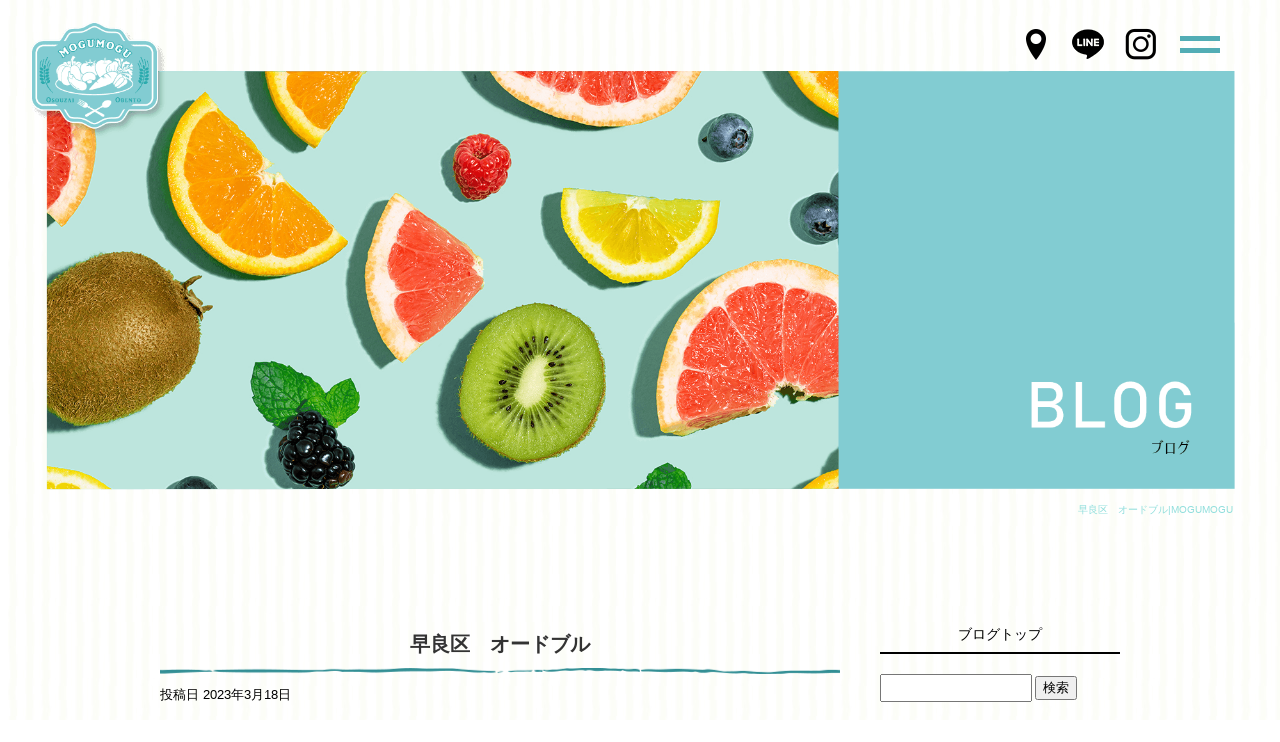

--- FILE ---
content_type: text/html; charset=UTF-8
request_url: https://www.mogumogu-0909.com/archives/776
body_size: 6744
content:
<!DOCTYPE html>
<html lang="ja">
<head>
<meta charset="UTF-8" />
<meta name="viewport" content="width=1400">
<meta name="format-detection" content="telephone=no">
<title>  早良区　オードブル | MOGUMOGU</title>
<link rel="profile" href="http://gmpg.org/xfn/11" />
<link rel="stylesheet" type="text/css" media="all" href="https://www.mogumogu-0909.com/60014103/wp-content/themes/multipress/style.css" />
<link rel="stylesheet" type="text/css" media="all" href="https://www.mogumogu-0909.com/60014103/wp-content/themes/multipress/theme.css" />
<link rel="stylesheet" type="text/css" media="all" href="https://www.mogumogu-0909.com/60014103/wp-content/themes/multipress/common.css" />
<link rel="icon" href="https://www.mogumogu-0909.com/favicon.ico" />
<link rel="apple-touch-icon" type="image/png" sizes="240x240" href="/apple-touch-icon.png">
<link rel="stylesheet" type="text/css" media="all" href="/files/files_common.css" />
<link rel="stylesheet" type="text/css" media="all" href="/files/files_pc.css" />

<link rel="pingback" href="https://www.mogumogu-0909.com/60014103/xmlrpc.php" />
<link rel='dns-prefetch' href='//s.w.org' />
<link rel="alternate" type="application/rss+xml" title="MOGUMOGU &raquo; フィード" href="https://www.mogumogu-0909.com/feed" />
<link rel="alternate" type="application/rss+xml" title="MOGUMOGU &raquo; コメントフィード" href="https://www.mogumogu-0909.com/comments/feed" />
		<script type="text/javascript">
			window._wpemojiSettings = {"baseUrl":"https:\/\/s.w.org\/images\/core\/emoji\/11\/72x72\/","ext":".png","svgUrl":"https:\/\/s.w.org\/images\/core\/emoji\/11\/svg\/","svgExt":".svg","source":{"concatemoji":"https:\/\/www.mogumogu-0909.com\/60014103\/wp-includes\/js\/wp-emoji-release.min.js?ver=4.9.8"}};
			!function(a,b,c){function d(a,b){var c=String.fromCharCode;l.clearRect(0,0,k.width,k.height),l.fillText(c.apply(this,a),0,0);var d=k.toDataURL();l.clearRect(0,0,k.width,k.height),l.fillText(c.apply(this,b),0,0);var e=k.toDataURL();return d===e}function e(a){var b;if(!l||!l.fillText)return!1;switch(l.textBaseline="top",l.font="600 32px Arial",a){case"flag":return!(b=d([55356,56826,55356,56819],[55356,56826,8203,55356,56819]))&&(b=d([55356,57332,56128,56423,56128,56418,56128,56421,56128,56430,56128,56423,56128,56447],[55356,57332,8203,56128,56423,8203,56128,56418,8203,56128,56421,8203,56128,56430,8203,56128,56423,8203,56128,56447]),!b);case"emoji":return b=d([55358,56760,9792,65039],[55358,56760,8203,9792,65039]),!b}return!1}function f(a){var c=b.createElement("script");c.src=a,c.defer=c.type="text/javascript",b.getElementsByTagName("head")[0].appendChild(c)}var g,h,i,j,k=b.createElement("canvas"),l=k.getContext&&k.getContext("2d");for(j=Array("flag","emoji"),c.supports={everything:!0,everythingExceptFlag:!0},i=0;i<j.length;i++)c.supports[j[i]]=e(j[i]),c.supports.everything=c.supports.everything&&c.supports[j[i]],"flag"!==j[i]&&(c.supports.everythingExceptFlag=c.supports.everythingExceptFlag&&c.supports[j[i]]);c.supports.everythingExceptFlag=c.supports.everythingExceptFlag&&!c.supports.flag,c.DOMReady=!1,c.readyCallback=function(){c.DOMReady=!0},c.supports.everything||(h=function(){c.readyCallback()},b.addEventListener?(b.addEventListener("DOMContentLoaded",h,!1),a.addEventListener("load",h,!1)):(a.attachEvent("onload",h),b.attachEvent("onreadystatechange",function(){"complete"===b.readyState&&c.readyCallback()})),g=c.source||{},g.concatemoji?f(g.concatemoji):g.wpemoji&&g.twemoji&&(f(g.twemoji),f(g.wpemoji)))}(window,document,window._wpemojiSettings);
		</script>
		<style type="text/css">
img.wp-smiley,
img.emoji {
	display: inline !important;
	border: none !important;
	box-shadow: none !important;
	height: 1em !important;
	width: 1em !important;
	margin: 0 .07em !important;
	vertical-align: -0.1em !important;
	background: none !important;
	padding: 0 !important;
}
</style>
<link rel='stylesheet' id='simplamodalwindow-css'  href='https://www.mogumogu-0909.com/60014103/wp-content/plugins/light-box-miyamoto/SimplaModalwindow/jquery.SimplaModalwindow.css?ver=4.9.8' type='text/css' media='all' />
<link rel='stylesheet' id='toc-screen-css'  href='https://www.mogumogu-0909.com/60014103/wp-content/plugins/table-of-contents-plus/screen.min.css?ver=1509' type='text/css' media='all' />
<link rel='stylesheet' id='addtoany-css'  href='https://www.mogumogu-0909.com/60014103/wp-content/plugins/add-to-any/addtoany.min.css?ver=1.15' type='text/css' media='all' />
<link rel='stylesheet' id='iqfmcss-css'  href='https://www.mogumogu-0909.com/60014103/wp-content/plugins/inquiry-form-creator/css/inquiry-form.css?ver=0.7' type='text/css' media='all' />
<script type='text/javascript' src='https://www.mogumogu-0909.com/60014103/wp-includes/js/jquery/jquery.js?ver=1.12.4'></script>
<script type='text/javascript' src='https://www.mogumogu-0909.com/60014103/wp-includes/js/jquery/jquery-migrate.min.js?ver=1.4.1'></script>
<script type='text/javascript' src='https://www.mogumogu-0909.com/60014103/wp-content/plugins/light-box-miyamoto/SimplaModalwindow/jquery.SimplaModalwindow.js?ver=1.7.1'></script>
<script type='text/javascript' src='https://www.mogumogu-0909.com/60014103/wp-content/plugins/add-to-any/addtoany.min.js?ver=1.1'></script>
<script type='text/javascript' src='https://www.mogumogu-0909.com/60014103/wp-content/plugins/inquiry-form-creator/js/ajaxzip2/ajaxzip2.js?ver=2.10'></script>
<script type='text/javascript' src='https://www.mogumogu-0909.com/60014103/wp-content/plugins/inquiry-form-creator/js/jquery.upload.js?ver=1.0.2'></script>
<link rel='https://api.w.org/' href='https://www.mogumogu-0909.com/wp-json/' />
<link rel='prev' title='早良区　お弁当　' href='https://www.mogumogu-0909.com/archives/773' />
<link rel='next' title='早良区　お弁当　配達' href='https://www.mogumogu-0909.com/archives/782' />
<link rel="canonical" href="https://www.mogumogu-0909.com/archives/776" />
<link rel='shortlink' href='https://www.mogumogu-0909.com/?p=776' />
<link rel="alternate" type="application/json+oembed" href="https://www.mogumogu-0909.com/wp-json/oembed/1.0/embed?url=https%3A%2F%2Fwww.mogumogu-0909.com%2Farchives%2F776" />
<link rel="alternate" type="text/xml+oembed" href="https://www.mogumogu-0909.com/wp-json/oembed/1.0/embed?url=https%3A%2F%2Fwww.mogumogu-0909.com%2Farchives%2F776&#038;format=xml" />

<script data-cfasync="false">
window.a2a_config=window.a2a_config||{};a2a_config.callbacks=[];a2a_config.overlays=[];a2a_config.templates={};a2a_localize = {
	Share: "共有",
	Save: "ブックマーク",
	Subscribe: "購読",
	Email: "メール",
	Bookmark: "ブックマーク",
	ShowAll: "すべて表示する",
	ShowLess: "小さく表示する",
	FindServices: "サービスを探す",
	FindAnyServiceToAddTo: "追加するサービスを今すぐ探す",
	PoweredBy: "Powered by",
	ShareViaEmail: "メールでシェアする",
	SubscribeViaEmail: "メールで購読する",
	BookmarkInYourBrowser: "ブラウザにブックマーク",
	BookmarkInstructions: "このページをブックマークするには、 Ctrl+D または \u2318+D を押下。",
	AddToYourFavorites: "お気に入りに追加",
	SendFromWebOrProgram: "任意のメールアドレスまたはメールプログラムから送信",
	EmailProgram: "メールプログラム",
	More: "詳細&#8230;"
};

(function(d,s,a,b){a=d.createElement(s);b=d.getElementsByTagName(s)[0];a.async=1;a.src="https://static.addtoany.com/menu/page.js";b.parentNode.insertBefore(a,b);})(document,"script");
</script>
<script>AjaxZip2.JSONDATA = "https://www.mogumogu-0909.com/60014103/wp-content/plugins/inquiry-form-creator/js/ajaxzip2/data";</script><style type="text/css">div#toc_container {width: 50%;}</style><!-- Global site tag (gtag.js) - Google Analytics -->
<script async src="https://www.googletagmanager.com/gtag/js?id=G-3MTMQ93ZL2"></script>
<script>
  window.dataLayer = window.dataLayer || [];
  function gtag(){dataLayer.push(arguments);}
  gtag('js', new Date());

  gtag('config', 'G-3MTMQ93ZL2');
</script>





<meta name="description" content="お弁当・フルーツブーケ・フルーツジュース/福岡市早良区のＭＯＧＵＭＯＧＵまで" />
<meta name="keywords" content="MOGUMOGU,福岡市,フルーツブーケ,弁当,モグモグ" />

<script type="text/javascript" src="/files/js/effect_pc.js"></script>
<link rel="stylesheet" href="/files/Gallery-master/css/blueimp-gallery.min.css">
<script src="/files/Gallery-master/js/blueimp-gallery.min.js"></script>


<!-- OGPここから -->
<meta property="fb:app_id" content="" />
<meta property="og:type" content="website" />
<meta property="og:locale" content="ja_JP" />
<meta property="og:description" content="各種用途に合わせてお作りします。 お気軽にご相談下さい。 配達も承ります。 ★★MOGUMOGU★★ 福岡市早良区田村3-22-11 090-8407-0909 スーパーキッドさんの近く 田村小学校西">
<meta property="og:image" content="https://www.mogumogu-0909.com/60014103/wp-content/uploads/2023/03/image0-300x400.jpeg">
<meta property="og:title" content="早良区　オードブル">
<meta property="og:url" content="https://www.mogumogu-0909.com/archives/776/">
<meta property="og:site_name" content="MOGUMOGU">
<!-- OGPここまで -->
</head>


<body id="page_776"  class="blog">

<div id="wrapper">
<div id="blueimp-gallery" class="blueimp-gallery blueimp-gallery-controls">
    <div class="slides"></div>
    <h3 class="title"></h3>
    <p class="description"></p>
    <a class="prev">‹</a>
    <a class="next">›</a>
    <a class="close">×</a>
    <a class="play-pause"></a>
    <ol class="indicator"></ol>
</div>

	<div id="branding_box">

	<div id="site-description">
<a href="https://www.mogumogu-0909.com/" title="MOGUMOGU" rel="home">  早良区　オードブル|MOGUMOGU</a>
	</div>


<div id="header_information" class="post">

	
<div class="post-data">
<div class="main_header">
<a href="/"><img src="/files/sp1.gif" width="240" height="100" /></a>
</div>

<div id="access_bg_2"><div id="menu_btn"><p>MENU</p></div></div>

<div class="header_icon">
<a href="/contact"><img src="/files/hed_map_icon.png" alt="アクセスマップ"></a>
<a href="https://line.me/ti/p/XvaWzGrREO" target="_blank"><img src="/files/hed_line_icon.png" alt="LNE"></a>
<a href="https://www.instagram.com/mogumogu.0909/" target="_blank"><img src="/files/hed_insta_icon.png" alt="Instagram"></a>
</div>
</div>

<div class="clear_float"></div>

	
</div><!-- #header_information -->


	<div id="access" role="navigation">
		<div class="menu-header"><ul id="menu-gnavi" class="menu"><li id="menu-item-34" class="gnavi11 menu-item menu-item-type-post_type menu-item-object-page menu-item-home menu-item-34"><a href="https://www.mogumogu-0909.com/">トップページ</a></li>
<li id="menu-item-35" class="gnavi12 menu-item menu-item-type-post_type menu-item-object-page menu-item-35"><a href="https://www.mogumogu-0909.com/concept">コンセプト</a></li>
<li id="menu-item-33" class="gnavi13 menu-item menu-item-type-post_type menu-item-object-page menu-item-33"><a href="https://www.mogumogu-0909.com/fruit-bouquet">フルーツブーケ</a></li>
<li id="menu-item-32" class="gnavi14 menu-item menu-item-type-post_type menu-item-object-page menu-item-32"><a href="https://www.mogumogu-0909.com/fruit-juice">フルーツジュース</a></li>
<li id="menu-item-84" class="gnavi15 menu-item menu-item-type-post_type menu-item-object-page menu-item-84"><a href="https://www.mogumogu-0909.com/lunch-box">お弁当＆お惣菜</a></li>
<li id="menu-item-31" class="gnavi16 menu-item menu-item-type-post_type menu-item-object-page menu-item-31"><a href="https://www.mogumogu-0909.com/contact">店舗案内・お問い合わせ</a></li>
</ul></div>	</div><!-- #access -->

	</div><!-- #branding_box -->
<div id="main_teaser">


        <img alt="オフィシャルブログ" src="https://www.mogumogu-0909.com/60014103/wp-content/uploads/2020/11/body_bg_06.png">
</div>

<div id="outer_block">
<div id="inner_block">

    <div id="blog_main">

    <div id="container">

            


				<div id="post-776" class="post-776 post type-post status-publish format-standard hentry category-blogpost">
					<h1 class="entry-title">早良区　オードブル</h1>

					<div class="entry-meta">
						<span class="meta-prep meta-prep-author">投稿日</span> <a href="https://www.mogumogu-0909.com/archives/776" title="12:16 PM" rel="bookmark"><span class="entry-date">2023年3月18日</span></a><!-- <span class="meta-sep">by</span>-->  <!--<span class="author vcard"><a class="url fn n" href="https://www.mogumogu-0909.com/archives/author/shopmail" title="shopmail の投稿をすべて表示">shopmail</a></span>-->					</div><!-- .entry-meta -->

					<div class="entry-content">

						<div class="addtoany_share_save_container addtoany_content addtoany_content_top"><div class="a2a_kit a2a_kit_size_32 addtoany_list" data-a2a-url="https://www.mogumogu-0909.com/archives/776" data-a2a-title="早良区　オードブル"><a class="a2a_button_facebook" href="https://www.addtoany.com/add_to/facebook?linkurl=https%3A%2F%2Fwww.mogumogu-0909.com%2Farchives%2F776&amp;linkname=%E6%97%A9%E8%89%AF%E5%8C%BA%E3%80%80%E3%82%AA%E3%83%BC%E3%83%89%E3%83%96%E3%83%AB" title="Facebook" rel="nofollow noopener" target="_blank"></a><a class="a2a_button_twitter" href="https://www.addtoany.com/add_to/twitter?linkurl=https%3A%2F%2Fwww.mogumogu-0909.com%2Farchives%2F776&amp;linkname=%E6%97%A9%E8%89%AF%E5%8C%BA%E3%80%80%E3%82%AA%E3%83%BC%E3%83%89%E3%83%96%E3%83%AB" title="Twitter" rel="nofollow noopener" target="_blank"></a><a class="a2a_button_line" href="https://www.addtoany.com/add_to/line?linkurl=https%3A%2F%2Fwww.mogumogu-0909.com%2Farchives%2F776&amp;linkname=%E6%97%A9%E8%89%AF%E5%8C%BA%E3%80%80%E3%82%AA%E3%83%BC%E3%83%89%E3%83%96%E3%83%AB" title="Line" rel="nofollow noopener" target="_blank"></a></div></div><div class="photo aligncenter"><a class="modal photoswipe" href='https://www.mogumogu-0909.com/60014103/wp-content/uploads/2023/03/image0.jpeg'><img width="300" height="400" src="https://www.mogumogu-0909.com/60014103/wp-content/uploads/2023/03/image0-300x400.jpeg" class="attachment-medium size-medium" alt="image0.jpeg" /></a> <a class="modal photoswipe" href='https://www.mogumogu-0909.com/60014103/wp-content/uploads/2023/03/image1.jpeg'><img width="300" height="400" src="https://www.mogumogu-0909.com/60014103/wp-content/uploads/2023/03/image1-300x400.jpeg" class="attachment-medium size-medium" alt="image1.jpeg" /></a> <a class="modal photoswipe" href='https://www.mogumogu-0909.com/60014103/wp-content/uploads/2023/03/image2.jpeg'><img width="300" height="400" src="https://www.mogumogu-0909.com/60014103/wp-content/uploads/2023/03/image2-300x400.jpeg" class="attachment-medium size-medium" alt="image2.jpeg" /></a> <a class="modal photoswipe" href='https://www.mogumogu-0909.com/60014103/wp-content/uploads/2023/03/image3.jpeg'><img width="320" height="400" src="https://www.mogumogu-0909.com/60014103/wp-content/uploads/2023/03/image3-320x400.jpeg" class="attachment-medium size-medium" alt="image3.jpeg" /></a></div>
<p>各種用途に合わせてお作りします。<br />
お気軽にご相談下さい。<br />
配達も承ります。</p>
<p>★★MOGUMOGU★★<br />
福岡市早良区田村3-22-11<br />
090-8407-0909<br />
スーパーキッドさんの近く<br />
田村小学校西の交差点です。<br />
Instagramもやってます。<br />
★★★★★★★★★★★★★★★★★</p>
<p>iPhoneから送信</p>
<div class="clear"> </div>

											</div><!-- .entry-content -->


					<div class="entry-utility">
												
					</div><!-- .entry-utility -->
				</div><!-- #post-## -->

				<div id="nav-below" class="navigation">
					<div class="nav-previous"><a href="https://www.mogumogu-0909.com/archives/773" rel="prev"><span class="meta-nav">&larr;</span> 早良区　お弁当　</a></div>
					<div class="nav-next"><a href="https://www.mogumogu-0909.com/archives/782" rel="next">早良区　お弁当　配達 <span class="meta-nav">&rarr;</span></a></div>
				</div><!-- #nav-below -->




    </div><!-- #container -->

		<div id="primary" class="widget-area" role="complementary">
			<ul class="xoxo">


<li id="text-6" class="widget-container widget_text">			<div class="textwidget"><div class="widget-title2 unity_title">
<a href="/blog">ブログトップ</a>
</div></div>
		</li><li id="search-2" class="widget-container widget_search"><form role="search" method="get" id="searchform" class="searchform" action="https://www.mogumogu-0909.com/">
				<div>
					<label class="screen-reader-text" for="s">検索:</label>
					<input type="text" value="" name="s" id="s" />
					<input type="submit" id="searchsubmit" value="検索" />
				</div>
			</form></li>		<li id="recent-posts-2" class="widget-container widget_recent_entries">		<h3 class="widget-title unity_title">最近の投稿</h3>		<ul>
											<li>
					<a href="https://www.mogumogu-0909.com/archives/837">早良区　オードブル</a>
									</li>
											<li>
					<a href="https://www.mogumogu-0909.com/archives/831">早良区　オードブル</a>
									</li>
											<li>
					<a href="https://www.mogumogu-0909.com/archives/828">お弁当　メニュー　</a>
									</li>
											<li>
					<a href="https://www.mogumogu-0909.com/archives/822">早良区　オードブル</a>
									</li>
											<li>
					<a href="https://www.mogumogu-0909.com/archives/819">早良区　お弁当　配達</a>
									</li>
					</ul>
		</li><li id="archives-2" class="widget-container widget_archive"><h3 class="widget-title unity_title">アーカイブ</h3>		<ul>
			<li><a href='https://www.mogumogu-0909.com/archives/date/2023/08'>2023年8月</a></li>
	<li><a href='https://www.mogumogu-0909.com/archives/date/2023/07'>2023年7月</a></li>
	<li><a href='https://www.mogumogu-0909.com/archives/date/2023/06'>2023年6月</a></li>
	<li><a href='https://www.mogumogu-0909.com/archives/date/2023/05'>2023年5月</a></li>
	<li><a href='https://www.mogumogu-0909.com/archives/date/2023/04'>2023年4月</a></li>
	<li><a href='https://www.mogumogu-0909.com/archives/date/2023/03'>2023年3月</a></li>
	<li><a href='https://www.mogumogu-0909.com/archives/date/2023/02'>2023年2月</a></li>
	<li><a href='https://www.mogumogu-0909.com/archives/date/2023/01'>2023年1月</a></li>
	<li><a href='https://www.mogumogu-0909.com/archives/date/2022/12'>2022年12月</a></li>
	<li><a href='https://www.mogumogu-0909.com/archives/date/2022/11'>2022年11月</a></li>
	<li><a href='https://www.mogumogu-0909.com/archives/date/2022/10'>2022年10月</a></li>
	<li><a href='https://www.mogumogu-0909.com/archives/date/2022/09'>2022年9月</a></li>
	<li><a href='https://www.mogumogu-0909.com/archives/date/2022/08'>2022年8月</a></li>
	<li><a href='https://www.mogumogu-0909.com/archives/date/2022/07'>2022年7月</a></li>
	<li><a href='https://www.mogumogu-0909.com/archives/date/2022/06'>2022年6月</a></li>
	<li><a href='https://www.mogumogu-0909.com/archives/date/2022/05'>2022年5月</a></li>
	<li><a href='https://www.mogumogu-0909.com/archives/date/2022/03'>2022年3月</a></li>
	<li><a href='https://www.mogumogu-0909.com/archives/date/2022/02'>2022年2月</a></li>
	<li><a href='https://www.mogumogu-0909.com/archives/date/2021/12'>2021年12月</a></li>
	<li><a href='https://www.mogumogu-0909.com/archives/date/2021/11'>2021年11月</a></li>
	<li><a href='https://www.mogumogu-0909.com/archives/date/2021/08'>2021年8月</a></li>
	<li><a href='https://www.mogumogu-0909.com/archives/date/2021/07'>2021年7月</a></li>
	<li><a href='https://www.mogumogu-0909.com/archives/date/2021/06'>2021年6月</a></li>
	<li><a href='https://www.mogumogu-0909.com/archives/date/2021/05'>2021年5月</a></li>
	<li><a href='https://www.mogumogu-0909.com/archives/date/2021/04'>2021年4月</a></li>
	<li><a href='https://www.mogumogu-0909.com/archives/date/2021/03'>2021年3月</a></li>
	<li><a href='https://www.mogumogu-0909.com/archives/date/2021/02'>2021年2月</a></li>
	<li><a href='https://www.mogumogu-0909.com/archives/date/2021/01'>2021年1月</a></li>
	<li><a href='https://www.mogumogu-0909.com/archives/date/2020/12'>2020年12月</a></li>
	<li><a href='https://www.mogumogu-0909.com/archives/date/2020/11'>2020年11月</a></li>
		</ul>
		</li><li id="categories-2" class="widget-container widget_categories"><h3 class="widget-title unity_title">カテゴリー</h3>		<ul>
	<li class="cat-item cat-item-1"><a href="https://www.mogumogu-0909.com/archives/category/blogpost" >日記</a>
</li>
		</ul>
</li><li id="calendar-2" class="widget-container widget_calendar"><h3 class="widget-title unity_title">投稿日カレンダー</h3><div id="calendar_wrap" class="calendar_wrap"><table id="wp-calendar">
	<caption>2026年1月</caption>
	<thead>
	<tr>
		<th scope="col" title="日曜日">日</th>
		<th scope="col" title="月曜日">月</th>
		<th scope="col" title="火曜日">火</th>
		<th scope="col" title="水曜日">水</th>
		<th scope="col" title="木曜日">木</th>
		<th scope="col" title="金曜日">金</th>
		<th scope="col" title="土曜日">土</th>
	</tr>
	</thead>

	<tfoot>
	<tr>
		<td colspan="3" id="prev"><a href="https://www.mogumogu-0909.com/archives/date/2023/08">&laquo; 8月</a></td>
		<td class="pad">&nbsp;</td>
		<td colspan="3" id="next" class="pad">&nbsp;</td>
	</tr>
	</tfoot>

	<tbody>
	<tr>
		<td colspan="4" class="pad">&nbsp;</td><td>1</td><td>2</td><td>3</td>
	</tr>
	<tr>
		<td>4</td><td>5</td><td>6</td><td>7</td><td>8</td><td>9</td><td>10</td>
	</tr>
	<tr>
		<td>11</td><td>12</td><td>13</td><td>14</td><td>15</td><td>16</td><td>17</td>
	</tr>
	<tr>
		<td id="today">18</td><td>19</td><td>20</td><td>21</td><td>22</td><td>23</td><td>24</td>
	</tr>
	<tr>
		<td>25</td><td>26</td><td>27</td><td>28</td><td>29</td><td>30</td><td>31</td>
	</tr>
	</tbody>
	</table></div></li>			</ul>
		</div><!-- #primary .widget-area -->


</div><!-- #main -->

</div><!-- #inner_block -->
</div><!-- #outer_block -->

<div id="footer_block">
	<div id="footer_box">
		<div id="footer_sitemap_block">



    <div id="footer-widget-area" role="complementary">

<div id="first" class="widget-area">
  <ul class="xoxo">
<div class="menu-header"><ul id="menu-footer_navi" class="menu"><li id="menu-item-59" class="menu-item menu-item-type-post_type menu-item-object-page menu-item-home menu-item-59"><a href="https://www.mogumogu-0909.com/">トップページ</a></li>
<li id="menu-item-60" class="menu-item menu-item-type-post_type menu-item-object-page menu-item-60"><a href="https://www.mogumogu-0909.com/concept">コンセプト</a></li>
<li id="menu-item-61" class="menu-item menu-item-type-post_type menu-item-object-page menu-item-61"><a href="https://www.mogumogu-0909.com/fruit-bouquet">フルーツブーケ</a></li>
<li id="menu-item-62" class="menu-item menu-item-type-post_type menu-item-object-page menu-item-62"><a href="https://www.mogumogu-0909.com/fruit-juice">フルーツジュース</a></li>
<li id="menu-item-87" class="menu-item menu-item-type-post_type menu-item-object-page menu-item-87"><a href="https://www.mogumogu-0909.com/lunch-box">お弁当＆お惣菜</a></li>
<li id="menu-item-63" class="menu-item menu-item-type-post_type menu-item-object-page menu-item-63"><a href="https://www.mogumogu-0909.com/contact">店舗案内・お問い合わせ</a></li>
<li id="menu-item-64" class="menu-item menu-item-type-post_type menu-item-object-page current_page_parent menu-item-64"><a href="https://www.mogumogu-0909.com/blog">オフィシャルブログ</a></li>
</ul></div>  </ul>
</div>

  </div><!-- #footer-widget-area -->
		</div><!--#footer_sitemap_block-->

		<div class="footer_infomation">


<div id="footer_information" class="post">

		<div class="entry-post">

		<div class="post-data">
			<p>〒814-0175　福岡市早良区田村3-22-11</p>
<p>TEL： 090-8407-0909</p>

<div id="float_top_btn"><a href="#"><img src="/files/top_btn.png" alt="先頭へ戻る"></a></div>

  <script type="text/javascript"><!--
  jQuery(function($){
  /*------------------------------------------------------------------------------------*/
  /* 画面幅に合わせる                             */
  /*------------------------------------------------------------------------------------*/
  $(window).on('ready load resize', function(){
    var target = '#jquery_slider_pc .viewer';//トップ スライダー
    var target_img = '#jquery_slider_pc .viewer img';
    var target_sub = '#main_teaser';//中ページ
    var target_sub_img = '#main_teaser img';

	//中ページ
    if($('body').width() > 500){
      $(target_sub_img).css({
        'width' : '100%',
        'height' : 'auto',
        'left' : 0,
      });

      $('#branding_box').css({
        'height' : $(target_sub_img).height() + 'px'
      });
      $('#site-description a').css({
        'top' : $(target_sub_img).height()*0.92 + 'px'
      });
      var ORG_W = 2000;
      var ORG_H = 850;
      var main_header_W = 260;
      var main_header_H = 230;
      var main_header_Y = 0;//中ページメイン画像の上からボタンまでの数値
      var main_header_X = 0;//中ページメイン画像の左端からボタンまでの数値
      $('.main_header img').css({
        'width' : $(target_sub_img).width() * (main_header_W / ORG_W) + 'px',
        'height' : $(target_sub_img).height() * (main_header_H / ORG_H) + 'px',
        'margin-top' : $(target_sub_img).height() * (main_header_Y / ORG_H) - 20 + 'px',
        'margin-left' : $(target_sub_img).width() * (main_header_X / ORG_W) + 'px'
      });
}
    $(target_sub).css({ 'height' : $(target_sub_img).height() });

	//トップページ メイン画像・スライダー
    if($('body').width() > 500){
      $(target_img).css({
        'width' : '100%',
        'height' : 'auto',
        'left' : 0,
      });

      $('#page_6 #branding_box').css({
        'height' : $(target_img).height() + 'px'
      });
      $('#page_6 #site-description a').css({
        'top' : $(target_img).height() + 'px'
      });
      var TOP_ORG_W = 2000;
      var TOP_ORG_H = 1035;
      var TOP_main_header_W = 260;
      var TOP_main_header_H = 230;
      var TOP_main_header_Y = 0;//トップページメイン画像の上からボタンまでの数値
      var TOP_main_header_X = 0;//トップページメイン画像の左端からボタンまでの数値
      $('#page_6 .main_header img').css({
        'width' : $(target_img).width() * (TOP_main_header_W / TOP_ORG_W) + 'px',
        'height' : $(target_img).height() * (TOP_main_header_H / TOP_ORG_H) + 'px',
        'margin-top' : $(target_img).height() * (TOP_main_header_Y / TOP_ORG_H) - 20 + 'px',
        'margin-left' : $(target_img).width() * (TOP_main_header_X / TOP_ORG_W) + 'px'
      });
}
    $(target).css({ 'height' : $(target_img).height() });

  });
  });
  --></script>


<script type="text/javascript">
jQuery(function($){
  $('#access').addClass('close');
  $('#menu_btn').bind('click', function(){
    if( $('#access').hasClass('close') ){
      $('#access').removeClass('close').addClass('open');
      $('#menu_btn').css({'background-image':'url(/files/menuicon_on.png)'});
    }else {
      $('#access').removeClass('open').addClass('close');
      $('#menu_btn').css({'background-image':'url(/files/menuicon_off.png)'});
    }
  });
});
</script>



 <script type="text/javascript">
      jQuery(window).bind('scroll', function(){
      jQuery('.easys_content_inner').each(function(){
        if(
         (jQuery(window).scrollTop() >= jQuery(this).offset().top - jQuery(window).height()*0.5) ||
         (jQuery(window).scrollTop() >= jQuery('body').height() - jQuery(window).height())
        ){
          jQuery(this).addClass('moved');
        }
      });
    });
</script>

<script type="text/javascript">
jQuery(window).scroll(function(){
  if (jQuery(window).scrollTop() > 150) {
    jQuery('#access_bg_2').addClass('fixed');
  } else {
    jQuery('#access_bg_2').removeClass('fixed');
  }
});
</script>

<script type="text/javascript">
  jQuery(function($){
  var ua = navigator.userAgent;
  var ua2 = window.navigator.userAgent.toLowerCase();
  if((ua.indexOf('Android') > 0 && ua.indexOf('Mobile') == -1) || ua.indexOf('Kindle') > 0 || ua.indexOf('Silk') > 0 || ua.indexOf('msie') > 0 || ua.indexOf('Trident') > 0 || ua.indexOf('Edge') > 0 || ua2.indexOf('ipad') > -1 || ua2.indexOf('macintosh') > -1 && 'ontouchend' in document){
    $('div').css({'background-attachment': 'scroll' });
  }
  });
</script>		</div>

<div class="clear_float"></div>

	</div>
	
</div><!-- #footer_information -->


		</div><!-- .footer_infomation -->
	</div><!--footer_box-->

<address id="copyright">Copyright (C) MOGUMOGU All Rights Reserved.</address>

</div><!--footer_block-->

</div><!--wrapper-->


</body>
</html>

--- FILE ---
content_type: text/css
request_url: https://www.mogumogu-0909.com/60014103/wp-content/themes/multipress/style.css
body_size: 1877
content:
@charset "utf-8";
/*
Theme Name: RMG multipress
Theme URI: http://www.rmblog.jp/
Description: EASYS PCテーマ
Author: RMG
Version: ver2.14.13
Tags: none
*/


/* =Reset default browser CSS. Based on work by Eric Meyer: http://meyerweb.com/eric/tools/css/reset/index.html
-------------------------------------------------------------- */

html, body, div, span, applet, object, iframe,
h1, h2, h3, h4, h5, h6, p, blockquote, pre,
a, abbr, acronym, address, big, cite, code,
del, dfn, em, font, img, ins, kbd, q, s, samp,
small, strike, strong, sub, sup, tt, var,
b, u, i, center,
dl, dt, dd, ol, ul, li,
fieldset, form, label, legend,
table, caption, tbody, tfoot, thead, tr, th {
    background: transparent;
    border: 0;
    margin: 0;
    padding: 0;
    vertical-align: bottom;
}
body {
    line-height: 1;
}
h1, h2, h3, h4, h5, h6 {
    font-weight: normal;
}
ol, ul {
    list-style: none;
}
blockquote {
    quotes: none;
}
blockquote:before, blockquote:after {
    content: '';
    content: none;
}
del {
    text-decoration: line-through;
}
/* tables still need 'cellspacing="0"' in the markup */
table {
    border-collapse: collapse;
    border-spacing: 0;
}
a img {
    border: none;
}

a {
    text-decoration: none;
}

a:hover {
    text-decoration: underline;
}


/*	アンドロイドver4のバグ回避CSS
===============================================================*/

p {background-image:url('');}
li {background-image:url('');}



/* -------------------------------------------------------------- 
		■　リセットcss　■
-------------------------------------------------------------- */

h1, h2, h3, h4, h5, h6 {
    clear: inherit;
    font-weight: normal;
}

/*	検索ラベル
-------------------------------------------------------------- */

label.screen-reader-text {
    display: none;
    text-indent: -9999px;
}

/* =font
-------------------------------------------------------------- */

#main #container_top .content_area {
    font-size:13px;
    line-height:1.7;
}
.content_area {
    font-size:13px;
    line-height:1.7;
}

/*==========================================================================================
    ページ共通　見出し
==========================================================================================*/

.top-entry-title {
    background: url("/files/top_entry_title.jpg") no-repeat scroll left top transparent;
    font-size: 18px;
    font-weight: bold;
    height: 55px;
    line-height: 55px;
    margin: 0;
    padding: 0 0 15px;
    text-align: center;
    width: 700px;
}

.widget-title {
    background: url("/files/widget_title_bg.jpg") no-repeat scroll left top transparent;
    font-size: 14px;
    font-weight: bold;
    height: 40px;
    line-height: 40px;
    margin: 0;
    padding: 0 0 5px 40px;
}

.entry-title a:link, .entry-title a:visited {
    text-decoration: none;
}
.entry-title a:hover, .entry-title a:active {
    text-decoration: underline;
}

.entry-title {
    background: url("/files/entry_title_bg.jpg") no-repeat scroll left top transparent;
    font-size: 14px;
    font-weight: bold;
    height: 40px;
    line-height: 40px;
    margin-bottom: 10px;
    padding: 0 0 0 40px;
    overflow: hidden;
    width: 660px;
    position: static;
}

span.read_more_btn {
    float: right;
    height: 40px;
    width: 120px;
}
span.read_more_btn a {
    background: url("/files/read_more_btn.jpg") no-repeat scroll left top transparent;
    display: inline-block;
    height: 40px;
    line-height: 40px;
    width: 120px;
}


/* =Menu
-------------------------------------------------------------- */

#access {
    display: block;
    float: left;
    margin: 0 auto;
    width: 940px;
}
#access .menu-header {
    font-size: 13px;
    margin-left: 12px;
    /*width: 928px;*/
}
#access .menu-header ul {
    list-style: none;
    margin: 0;
}
#access .menu-header li {
    float: left;
    position: relative;
}
#access a {
    display: block;
    line-height: 38px;
    padding: 0 10px;
    text-decoration: none;
}
#access ul ul {
    box-shadow: 0px 3px 3px rgba(0,0,0,0.2);
    -moz-box-shadow: 0px 3px 3px rgba(0,0,0,0.2);
    -webkit-box-shadow: 0px 3px 3px rgba(0,0,0,0.2);
    display: none;
    position: absolute;
    top: 55px;
    left: 0;
    float: left;
    z-index: 99999;
}
#access ul ul li {
    /*min-width: 180px;*/
}

#access ul ul a {
    background: #333;
    /*line-height: 1em;*/
    padding: 10px;
    width: 160px;
    height: auto;
}
#access li:hover > a {
    background: #333;
    color: #fff;
}
#access ul li:hover > ul {
    display: block;
}
#access ul li.current_page_item > a,
#access ul li.current-menu-ancestor > a,
#access ul li.current-menu-item > a,
#access ul li.current-menu-parent > a {
    color: #fff;
}
* html #access ul li.current_page_item a,
* html #access ul li.current-menu-ancestor a,
* html #access ul li.current-menu-item a,
* html #access ul li.current-menu-parent a,
* html #access ul li a:hover {
    color: #fff;
}


/*footer_sns
===========================================================================================*/
#footer_sns_btn {
  margin: 0 auto;
}
#footer_sns_btn .footer_sns_inner {
  display: -ms-flex;
  display: -webkit-box;
  display: -webkit-flex;
  display: flex;
  -webkit-flex-direction: row;
  flex-direction: row;
  -webkit-flex-wrap: nowrap;
  flex-wrap: nowrap;
  -webkit-justify-content: space-between;
  justify-content: space-between;
  margin: 0 auto;
}



/*ブログ記事画像　記事幅はみ出さないように
===========================================================================================*/
img.size-auto, img.size-full, img.size-large, img.size-medium, .attachment img {
    max-width: 100%;
    height: auto;
}


/*youtube
===========================================================================================*/
.youtube_wrap {
  position:relative;
  padding-bottom: 56.25%;
  padding-top:30px;
  height:0;
  overflow:hidden;
}
.youtube_wrap iframe {
  position:absolute;
  top:0;
  left:0;
  width:100%;
  height:100%;
}

/*スライダー使用時の読み込み画面
===========================================================================================*/
.black-screen{
    background-color: #000000;
    height:100vh;
    width:100%;
    position: fixed;
    top: 0;
    left: 0;
    z-index: 100000;
}

.black-screen > .inner{
    position: absolute;
    top: calc(50vh - (5vw / 2));
    right: 0;
    bottom: 0;
    left: 0;
    margin: 0 auto;
    width: 3vw;
    height: 3vw;
    background-image: url("/files/loading.svg");
    background-size:cover;
    overflow: hidden;
}


--- FILE ---
content_type: text/css
request_url: https://www.mogumogu-0909.com/files/files_pc.css
body_size: 8006
content:
@charset "utf-8";

/*
 * PC用スタイルCSS
 */


/* ↓↓　雛形　レイアウトにあわせて追記・上書きして下さい　↓↓
   後々解読が面倒になるので、必要な箇所のみ記述すること
  （例：背景がPNGになるなら background-image: url("/files/xx_bg.png");　など） */




/* ===================================================================================================================
   ■ 全体
------------------------------------------------------------------------------------------------------------------- */
html {
  background: url("/files/html_bg.jpg") repeat scroll center top;
}
body {
  background: none transparent;
  color: #000000;
}
body#page_6 {
  background: none transparent;
}

#wrapper {
  background: none transparent;
}
#outer_block {
  background: none transparent;
}
#page_9 #outer_block,
#page_12 #outer_block,
#page_15 #outer_block,
#page_81 #outer_block,
#page_18 #outer_block {
  padding: 0;
}

a:link, a:visited, a:hover, a:active {
color: #000000;
}

/* A～Cブロック記事内リンクボタン */
.main_btn a,
.sub_text_btn a {
  background-color: #000000;
  color: #fff;
}


/* ===================================================================================================================
   ■ ヘッダー
------------------------------------------------------------------------------------------------------------------- */
#branding_box {
  height: 195px;
  padding: 0;
  position: relative;
  z-index: 500;
  background: none transparent;
}
#page_6 #branding_box {
  height: 195px;
}
/* ヘッダーのH1～グローバルナビの高さ調整 */
#header_information {height: 0;}
#page_6 #header_information {height: 0;}


/*  H1テキスト
---------------------------------------------------------------------------------------------------- */
#site-description {
  width: 100%;
  margin: 0 auto;
}
#site-description a {
  display: inline;
  color: #90dedc;
  position: absolute;
  right: 3.7%;
}

/*  サイトロゴ
---------------------------------------------------------------------------------------------------- */
.main_header, .header_class {
  width: 100%;
  margin: 0 auto;
  padding: 0;
  height: 0;
}
.main_header img, .header_class img {
  width: 280px;
  height: 100px;
  position: fixed;
  z-index: 1001;
}

/*  グローバルナビ
---------------------------------------------------------------------------------------------------- */
#menu_btn {
  position: fixed;
  top: 1.5vw;
  right: 3.5vw;
  z-index: 1000;/*変更しない*/
  width: 70px;/*ボタンのサイズ*/
  height: 50px;
  background: url(/files/menuicon_off.png) no-repeat center top;
  cursor: pointer;/*マウスカーソルをポインター(手)に変更*/
}
#menu_btn p {display: none;}
#access {
  width: 100%;
  height: 100vh;
  margin: 0;
  position: fixed;
  top: 0;
  top: -110%;/*widthと同じ数値、出てくる方向にマイナスする*/
  background: url(/files/navi_bg.jpg) no-repeat center center / cover #121a3f;
}
#access.open {/*出てきた時*/
  top: 0;
  transition: top .4s;
}
#access.close {/*隠れている時*/
  top: -110%;
  transition: top .3s;
}
#access .menu-header {
  width: 250px;
  height: 420px;
  margin: calc((100vh - 570px) / 2) auto 0;/*calc()で上下センターに合わせる（500px=menu-headerの高さ）*/
  padding: 0;
}

/*6列グローバルナビ*/
/* 親ボタンの背景画像、高さなど　全サイズ共通 */
div#access .menu-item a {
  background-image: url('/files/topnavi.png');
  background-repeat: no-repeat;
  background-position: scroll;
  background-color: transparent;
  width: 250px;
  height: 70px;
  margin: 0px;
  padding: 0px;
}

/*6列ナビ 縦*/
div#access .gnavi11 a { background-position:left top ; }
div#access .gnavi12 a { background-position:left -70px; }
div#access .gnavi13 a { background-position:left -140px; }
div#access .gnavi14 a { background-position:left -210px; }
div#access .gnavi15 a { background-position:left -280px; }
div#access .gnavi16 a { background-position:left bottom; }

div#access .gnavi11 a:hover { background-position: right top; }
div#access .gnavi12 a:hover { background-position: right -70px; }
div#access .gnavi13 a:hover { background-position: right -140px }
div#access .gnavi14 a:hover { background-position: right -210px; }
div#access .gnavi15 a:hover { background-position: right -280px; }
div#access .gnavi16 a:hover { background-position: right bottom ; }


/*ホバーで下線*/
div#access .menu-item {position: relative;}
div#access .menu-item a:after {
  display: block;
  content: "";
  background: none #000000;/*下線の色*/
  width: 0;
  height: 1px;/*下線の高さ*/
  position: absolute;
  left: 0;
  right: 0;
  bottom: 5px;
  margin: 0 auto;
  transition: all 0.2s ease 0s;
}
/*Gナビ1片ごとの下線の幅*/
div#access .gnavi11 a:hover:after,
div#access .gnavi12 a:hover:after,
div#access .gnavi13 a:hover:after,
div#access .gnavi14 a:hover:after,
div#access .gnavi15 a:hover:after,
div#access .gnavi16 a:hover:after { width: 100%; }

div#access .menu-item ul.sub-menu a:after {height: 0;}/*サブメニューでは無効化*/


/*固定時*/
#access_bg_2{
  width: 100%;
  height: 100px;
  position: fixed;
  top: 0;
  z-index: 1000;
}
#access_bg_2.fixed{
  background:url("/files/branding_box_bg.png") no-repeat left top;
  background-color: rgba(255,255,255,0.85);
}

/*マップ、line、Instagram*/
.header_icon{
  position: fixed;
  top: 1.5vw;
  right: 9vw;
  z-index: 9999;
}
.header_icon a:hover{opacity: 0.7;}

/* プルダウンメニューのサイズ */
#access ul.menu ul.sub-menu {
  top: 55px;
  width: px;
}
#access ul.menu ul.sub-menu,
#access ul.menu ul.sub-menu li {
  min-width: px;
  width: px;
}

/* プルダウンメニューの色　16進数、RGBA両方変更すること */
div#access ul.sub-menu li.sub-gnavi a, div#access ul.sub-menu li.sub-gnavi2 a {
  background: none #fff;
  background: none rgba(255, 255, 255, 0.75);
  filter: alpha(opacity=75); /* ie 6 7 */
  -ms-filter: "alpha(opacity=75)"; /* ie 8 */
  width: px;
  color: #333;
}
#access ul li.current_page_item > a, #access ul li.current-menu-ancestor > a,
#access ul li.current-menu-item > a, #access ul li.current-menu-parent > a {
  color: #333;
}
div#access ul.sub-menu li.sub-gnavi a:hover, div#access ul.sub-menu li.sub-gnavi2 a:hover {
  background: none #fff;
  background: none rgba(255, 255, 255, 0.75);
  filter: alpha(opacity=75); /* ie 6 7 */
  -ms-filter: "alpha(opacity=75)"; /* ie 8 */
  color: #666;
}
#access ul li.current_page_item > a:hover, #access ul li.current-menu-ancestor > a:hover,
#access ul li.current-menu-item > a:hover, #access ul li.current-menu-parent > a:hover {
  color: #666;
}

/* IE7 hack */
*:first-child+html div#access ul.sub-menu li.sub-gnavi a,
*:first-child+html div#access ul.sub-menu li.sub-gnavi2 a {
  background-color: #fff;
}
*:first-child+html div#access ul.sub-menu li.sub-gnavi a:hover,
*:first-child+html div#access ul.sub-menu li.sub-gnavi2 a:hover {
  background-color: #fff;
}

/* IE9 hack */
div#access ul.sub-menu li.sub-gnavi a:not(:target),
div#access ul.sub-menu li.sub-gnavi2 a:not(:target),
div#access ul.sub-menu li.sub-gnavi a:not(:target):hover,
div#access ul.sub-menu li.sub-gnavi2 a:not(:target):hover {
  filter: none;
  -ms-filter: none;
}

/*  メイン画像
---------------------------------------------------------------------------------------------------- */
/* 通常メイン画像 */
#main_teaser, #jquery_slider_pc {
  position: absolute;
  top: 0;
  left: 0;
  width: 100%;
  text-align: center;
  z-index: 99;
}
/* フラッシュ選択時 */
.flash_teaser {
  background-repeat: no-repeat;
  background-position: center top;
}

/* TOP SLIDER使用時 */
#jquery_slider_pc {
  margin: 0;
  top: 0;
}

/*トップページメイン画像や中ページティザーをレスポンシブした時*/
#main_teaser img {
  display: block;
  min-width: 1200px;
  max-width: 2000px;
  margin: 0 auto;
}

/* ===================================================================================================================
   ■ サイド
------------------------------------------------------------------------------------------------------------------- */
/* サイドナビ　タイトル */
.widget-title, .widget-title2 a {
  padding: 0;
  text-align: center;
  color: #000000;
  background-image: url(/files/widget_title_bg.png);
}
.widget-title2 a:link, .widget-title2 a:visited,
.widget-title2 a:hover, .widget-title2 a:active {
  color: #000000;
}

/* サイドナビ　メニュー部分 */
#blog_main .widget-area ul ul li a {
  background-image: url(/files/widget_list_bg.png);
  color: #000000;
  overflow: hidden;
  text-overflow: ellipsis;
  white-space: nowrap;
}

#wp-calendar {
  border-collapse: separate;
}
#wp-calendar caption {
  text-align: center;
}
#wp-calendar thead th {
}
#wp-calendar tbody td {
  background: none transparent;
  border-width: 0 0 1px;
  border-style: dotted;
  border-color: #000000;
  line-height: 2;
  padding: 5px;
}
#wp-calendar tbody td a { text-decoration: underline; }
#wp-calendar tbody td a:hover { text-decoration: none; }




/* ===================================================================================================================
   ■ フッター
------------------------------------------------------------------------------------------------------------------- */
#footer_block {
  background: url(/files/footer_bg.png) no-repeat center top;
  height: 525px;
}
#footer_box {
  background: url(/files/footer_box_bg.png) no-repeat center top;
  height: 485px;
  position: relative;
}

#footer_box,#footer_sitemap_block,#footer-widget-area, .footer_infomation{
  width: 100%;
  margin: 0 auto;
}
#footer-widget-area{/*フッターナビの所*/
  display: block;
}
/*  フッターナビ
---------------------------------------------------------------------------------------------------- */
#footer_sitemap_block {
  /* フッターナビの上余白はここで調整 */
  position: absolute;
  bottom: 7px;
  margin: 0 auto;
}
#footer-widget-area .widget-area ul.menu {
  border-color: #000000;
}
#footer-widget-area .widget-area .menu-item a {
  border-color: #000000;
  color: #000000;
}
#footer-widget-area .widget-area .menu-item a:hover {
  background-color: transparent;
}

#footer-widget-area{/*フッターナビ*/
    width: 1170px;
    text-align: right;
}

/*  フッター情報
---------------------------------------------------------------------------------------------------- */
.footer_infomation {
  display: block;
  margin: 0 auto;
  width:610px;
}
#footer_information .entry-post {
  width: 380px;
  margin: 290px 0 0;/*住所の上からの位置*/
  text-align: left;
  color: #000000;
}

/*  フッターSNSボタン
---------------------------------------------------------------------------------------------------- */
#footer_sns_btn {
  margin: 20px auto 0;
}
#footer_sns_btn .footer_sns_inner {
  width: 250px;
  height: 25px;
}
#footer_sns_btn div {width: 25px;height: 25px;}
#footer_sns_btn div a:hover {opacity: 0.8;}



/*  コピーライト
---------------------------------------------------------------------------------------------------- */
#copyright {
  color: #ffffff;
}


/*  フッターメニュー
---------------------------------------------------------------------------------------------------- */
.fixed_btn div,
.fixed_btn div a {height: 50px;width: 55px;}

.fixed_btn #fixed_btn_gtn,
.fixed_btn #fixed_btn_gtn a {height: 150px;}

#float_top_btn {
    bottom: 60px;
}

/* ===================================================================================================================
   ■ コンテンツ
------------------------------------------------------------------------------------------------------------------- */
#container_top {
  padding: 0;
}
#container_top.single_post {
  padding: 0 0 50px;
}

/*  見出し
---------------------------------------------------------------------------------------------------- */
.headline_title {
  background-image: url(/files/top_entry_title.png);
  color: #000000;
  height: 80px;
  padding-top: 120px;
}
h3.entry_title, .entry_title, .entry-title { /* サイズ、背景、余白などはこちら */
  background-image: url(/files/entry_title_bg.png);
  color: #000000;
}
h3.entry_title, .entry_title, .entry_title h3, .entry-title { /* フォントサイズはこちら */
}
.entry_title a:link, .entry_title a:visited, .entry_title a:hover, .entry_title a:active,
.entry-title a:link, .entry-title a:visited, .entry-title a:hover, .entry-title a:active {
  color: #000000;
}
/* 見出しリンクボタン */
.entry_title span.read_more_btn a,
.entry_title span.read_more_btn a:hover {
  background-image: url(/files/read_more_btn.png);
}
.entry_title span.read_more_btn a:hover {opacity: 0.8;}
* .mid_entry_title {
  background-image: url(/files/entry_title_bg_w570.png);
  font-size: 20px;
  color: #000000;
  width: 540px;/*ずらした分短くする。デフォルトは550px*/
  padding: 0 0 0 30px;/*デフォルトは20px*/
}


/* B-09、B-10など幅半分ブロックの見出し用 */
* .half_entry_title,
* .short_entry_title {
  background-image: url(/files/half_entry_title_bg.png);
}
* .half_entry_title,
* .half_entry_title a,
* .short_entry_title,
* .short_entry_title a {color: #338f95;}

* .half_sub_entry_title,
.short_sub_entry_title {
  background-image: url(/files/half_sub_entry_title_bg.png);
}
* .half_sub_entry_title,
* .half_sub_entry_title a,
.short_sub_entry_title,
.short_sub_entry_title a {color: #000000;}



/* B-03など小見出し用 */
* .sub_entry_title {
  background: url("/files/sub_entry_title_bg.png") no-repeat scroll left top transparent;
  color: #333333;
    width: 890px;/*デフォルト幅960px-右にずらす70px＝890px*/
    padding: 0 0 0 70px;/*文字位置右にずらす*/
}
* .sub_entry_title a:link, * .sub_entry_title a:visited,
* .sub_entry_title a:hover, * .sub_entry_title a:active {
  color: #333333;
}
/* 小見出しリンクボタン */
.sub_entry_title span.read_more_btn a,
.sub_entry_title span.read_more_btn a:hover {
  background-image: url(/files/sub_read_more_btn.png);
}
.sub_entry_title span.read_more_btn a:hover  {opacity: 0.8;}
* .mid_sub_entry_title {
  background-image: url(/files/sub_entry_title_bg_w570.png);
  font-size: 20px;
  color: #000000;
}
/*----リンク有---*/
.entry_title h4 {
    width: 770px;/*デフォルト幅960px-文字位置右にずらす70px-ボタン幅120px＝770px*/
}

/* C-01など3列表示インラインタイトル用 */
* .inline_title {
  background-image: url(/files/column3_title_bg.png);
}
* .inline_title,
* .inline_title a {color: #000000;}


/* クーポンの本文見出しなど、固定幅でないインラインタイトル用 */
.coupon_data .inline_title,
.c_04 .inline_title,
.i_01 .inline_title,
.j_01 .inline_title {
  background: none #fef7ee;
  border: 1px solid transparent;
  border-radius: 5px;
  height: auto;
  line-height: 1.7;
  padding: 10px;
  text-align: left;
  font-size: 15px;
  color: #000000;
}

/* 詳細画面の下部「コメント」見出し */
.indent_border {
  border-color: #000000;
  width: 685px;
}


/* 大きな地図で見る */
small {
  border-color: #000000;
}
small a {
  width: 100%;
  padding: 5px 0;
  text-align: center !important;
  color: #000000 !important;
}

small a:hover {
  background-color: #000000 !important;
  color: #FFF !important;
}





/*  テーブル
---------------------------------------------------------------------------------------------------- */
.table_area td.td_name, .table_area td.td_value, /* Eブロック、Gブロック等 */
body.coupon .table_area td.td_name, body.coupon .table_area td.td_value, /* クーポンページ */
.z_c1 .iqfm-table th, .z_c1 .iqfm-table td /* お問合せ */ {
  border: none;
  color: #000;
}
.table_area td.td_name, body.coupon .table_area td.td_name, .z_c1 .iqfm-table th {
  background: none #fef7ee;
  color: #000;
}
.table_area td.td_value, body.coupon .table_area td.td_value, .z_c1 .iqfm-table td {
  background: none #fef7ee;
  color: #000;
}
/* Dメニュー下線 */
.td_cell {
  border-color: #000000;
  vertical-align: top;
}

.table_area table tr td {
  border: none !important;
  background: none #fef7ee !important;
  color: #000;
}

.table_area table,.iqfm-table { border-collapse: separate; border-spacing : 0 10px;}



/*  ページ遷移ボタン（詳細ブロックやページ送りのナビ用）
---------------------------------------------------------------------------------------------------- */
.tablenav { padding: 1em 0; }
a.page-numbers, .tablenav .current,
.permalink_in a, .pageback a,
.page_up a {
  background: none transparent;
  border-style: solid;
  border-color: #000000;
  color: #000000 !important;
}
.permalink_in a:link, .permalink_in a:visited,
.pageback a:link, .pageback a:visited {
}
.tablenav .next:link, .tablenav .next:visited,
.tablenav .prev:link, .tablenav .prev:visited {
  border: 1px solid #fff;
  background: none transparent;
}
.tablenav .next:hover, .tablenav .next:active,
.tablenav .prev:hover, .tablenav .prev:active {
  background-color: #000000;
  border-color: #000000;
}
.tablenav .current, a.page-numbers:hover,
.permalink_in a:hover, .permalink_in a:active,
.pageback a:hover, .pageback a:active,
.page_up a:hover, .page_up a:active {
  background: none #000000;
  border-style: solid;
  border-color: #000000;
  color: #fff !important;
} 



/*  ブロック
---------------------------------------------------------------------------------------------------- */
/* 各ブロック点線 */
.border_margin,
.anchor_list ul li,
.cu_mail_block,
.blog_post,
.list_block .list_box {
  border-color: #000000;
}


/* Cブロック */
.c_01, .c_02, .c_03, .c_05, .c_06 {
  display: inline-block;
  *display: inline;
  *zoom: 1;
  width: 100%;
  padding: 0 0 20px;
  *padding: 0 0 30px;
}
.c_04 { margin: 0 0 20px; }


/* Dブロック */
.menu-list table {
  border-collapse:separate;
}


/* Gブロック */
.g_01 .sub_entry_title a,
.g_02 .sub_entry_title a { text-decoration: underline; }
.g_01 .sub_entry_title a:hover,
.g_02 .sub_entry_title a:hover { text-decoration: none; }


/* Kブロック */
.k_03 .date_area {
  font-size: 13px;
  font-weight: bold;
}
.k_03 .news_small_text {
  font-size: 12px;
  line-height: 1.7;
}


/* Z-D ブログRSS */
.z_d1 { margin: 0 0 20px; }


/* Z-E リンクバナー */
.banner_box { text-align: center; }
.banner_box img {
  max-width: 100%;
  width: auto;
  _width: 100%;
}



/* Z-I スライドショー */
.z_j1 { margin: 0 0 15px; }


/* Z_L お知らせブロック */
.Z_l1 .date_area {
  font-size: 13px;
  font-weight: bold;
}
.Z_l1 .news_small_text { font-size: 12px; }


/* Z_M タブブロック */
.z_m1 .link_list {
  font-size: 13px;
  line-height: 1.5;
}
.z_m1 div.link_list { margin-bottom: 10px; }
div.link_list a {
  background-color: #EEEEEE;
  border: 1px solid #000000;
  color: #000000;
}
div.link_list a:hover {
  background-color: #000000;
  border: 1px solid #000000;
  color: #fff;
}


.faq-title {
  background-color: #000000;
  font-weight: normal;
  color: #fff;
}



/*  メールフォーム
---------------------------------------------------------------------------------------------------- */
.iqfm-table td input[type="text"]:not([size]) {
  width: 75%;
}
#container_top .iqfm-table td textarea {
  width: 96%;
  height: 15em;
  font-size: 100%;
}
/* 必須項目 */
.iqfm-req_color {
  color: #54a1a6;
}
.z_c1 button, .z_c1 input[type="reset"], .z_c1 input[type="button"], .z_c1 input[type="submit"] {
  line-height: 1.7;
}
.z_c1 .post_data { margin: 0 0 30px; }



/*  クーポンページ
---------------------------------------------------------------------------------------------------- */
body.coupon {
}
.coupon_print_block .print_header,
h1.print_page_title,
.coupon_box table tr td.coupon_data,
.coupon_box table tr td.coupon_meta_title,
.coupon_box table tr td.coupon_meta {
  border-color: transparent;
}
/* 有効期限の部分 */
.coupon_box table tr td.coupon_meta_title {
  background-color: #fef7ee;
  width: 8em;
  color: #000000;
}
.coupon_box table tr td.coupon_meta {
  background-color: #fef7ee;
  color: #000000;
}
.e-04 .menu_area td {
  height: 3.5em;
}
.e-04 .menu_area .parent_title {
  font-size: 120%;
  height:  auto;
}



/*  ブログ
---------------------------------------------------------------------------------------------------- */
#nav-below div { border-color: #000; }
#nav-below .nav-next { padding: 0 0 0 10px; }

#blog_main .entry-title {
  background-image: url(/files/blog_title.png);
  background-position: center bottom;
  height: auto;
  padding: 15px 10px 15px 10px;
  line-height: 1.5;
  text-align: center;
}
#blog_main .entry-title,
#blog_main .entry-title a {
    color: #333333;
}



/*  ローディング画面
---------------------------------------------------------------------------------------------------- */
.black-screen {
  background-color: #000000;
}

.black-screen > .inner {
  top: calc(50vh - (5vw / 2));
  width: 3vw;
  height: 3vw;
  background-image: url("/files/loading.svg");
}


/*  地図
---------------------------------------------------------------------------------------------------- */
#map_canvas {
  width: 100%;
  height: 450px;
  margin: 0 0 20px;
}


/* ============================== ↓↓各ブロックの個別CSSはこちらに記述↓↓ ============================== */
/*  フェードイン
---------------------------------------------------------------------------------------------------- */
/*100px下げて、透明0にして見えなくしておく*/
.easys_content_inner {
  position: relative;
  top: 100px;
  height: 100%;
  opacity: 0;
  transform: rotate3d(-1, -1, 0, 0);
  transform-origin: center;
  transition: 1.3s ease 0s;
}
/*top0に戻して、透明度1にもどす*/
.easys_content_inner.moved {
  top: 0;
  opacity: 1;
  transform: rotate3d(0, 0, 1, 0);
}

/*ボタン　揺れる動き*/
@keyframes anime_top03_left {
  0% { transform: rotate(-10deg); }
  100% { transform: rotate(10deg); }
}

/*
  PC 背景付きブロックの記事画像 非表示
----------------------------------------------------------------------------------------------------*/
/*トップページ*/
#a7puhptjvwp82sec7xwu .entry_post:first-of-type .eyecatch,
#qgeorb41egcdbx50pgh7 .entry_post:first-of-type .eyecatch,
#wenktkxrzdzi11dwk4q2 .entry_post:first-of-type .eyecatch,
#i2grqeqah8hivjdbiblz .entry_post:first-of-type .eyecatch,
/*コンセプトページ*/
#zi28dj84he6ybzi91yfi .entry_post:first-of-type .eyecatch,
/*フルーツブーケページ*/
#bo1qwucuey9uhuqfsndg .entry_post:first-of-type .eyecatch,
/*フルーツジュースページ*/
#kn8x3iyt8jppkreuodjx .entry_post:first-of-type .eyecatch,
/*お弁当・お惣菜ページ*/
#v8xy2rkfvx2wboohujf1 .entry_post:first-of-type .eyecatch,
/*お問い合わせページ*/
#olqbhnay77uku5xsrs24 .entry_post:first-of-type .eyecatch
{display: none;}

/*  float 解除
---------------------------------------------------------------------------------------------------- */
/*トップページ*/
#a7puhptjvwp82sec7xwu .entry_post:first-of-type .float_left,
#a7puhptjvwp82sec7xwu .entry_post:first-of-type .float_right,
#qgeorb41egcdbx50pgh7 .entry_post:first-of-type .float_left,
#qgeorb41egcdbx50pgh7 .entry_post:first-of-type .float_right,
#wenktkxrzdzi11dwk4q2 .entry_post:first-of-type .float_left,
#wenktkxrzdzi11dwk4q2 .entry_post:first-of-type .float_right,
#i2grqeqah8hivjdbiblz .entry_post:first-of-type .float_left,
#i2grqeqah8hivjdbiblz .entry_post:first-of-type .float_right,
/*コンセプトページ*/
#zi28dj84he6ybzi91yfi .entry_post:first-of-type .float_left,
#zi28dj84he6ybzi91yfi .entry_post:first-of-type .float_right,
/*フルーツブーケページ*/
#bo1qwucuey9uhuqfsndg .entry_post:first-of-type .float_left,
#bo1qwucuey9uhuqfsndg .entry_post:first-of-type .float_right,
/*フルーツジュースページ*/
#kn8x3iyt8jppkreuodjx .entry_post:first-of-type .float_left,
#kn8x3iyt8jppkreuodjx .entry_post:first-of-type .float_right,
/*お弁当・お惣菜ページ*/
#v8xy2rkfvx2wboohujf1 .entry_post:first-of-type .float_left,
#v8xy2rkfvx2wboohujf1 .entry_post:first-of-type .float_right,
/*お問い合わせページ*/
#olqbhnay77uku5xsrs24 .entry_post:first-of-type .float_left,
#olqbhnay77uku5xsrs24 .entry_post:first-of-type .float_right
{float: none;}

.easys_content .sub_post .float_left {float: left !important;}
.easys_content .sub_post .float_right {float: right !important;}



/*  トップページ
---------------------------------------------------------------------------------------------------- */
/*1　誰もが楽しめる、「美味しい」をご提供*/
/*背景パララックス*/
#a7puhptjvwp82sec7xwu {
  background: url(/files/top_bg_1_parallax.jpg) no-repeat center center fixed transparent;
  background-size: cover;
  height: 800px;
}
#a7puhptjvwp82sec7xwu .entry_post{
    padding-top: 135px;
    position: relative;
    z-index: 2;/*右下の果物画像より重ね順上に*/
}
#a7puhptjvwp82sec7xwu *[class*="title"]{
    background: url(/files/top_title_01.png) no-repeat center top;
    padding: 0;
    text-indent: -9999px;
    width: 960px;
    height: 250px;
}
#a7puhptjvwp82sec7xwu .text_box{
    width: 540px;
    margin: 0 auto;
}
#a7puhptjvwp82sec7xwu .text_box .post_data{
    text-align: center;
    color: #fff;
}
#a7puhptjvwp82sec7xwu .main_btn a {
  text-indent: -9999px;
  display: block;
  width: 300px;
  height: 100px;
  border-radius: 0;
  padding: 0;
  background: url(/files/link_text_bg01.png) no-repeat center top;
  margin: 0 auto;
}
#a7puhptjvwp82sec7xwu .main_btn a { transition: all 0.3s ease 0s; }
#a7puhptjvwp82sec7xwu .main_btn a:hover{
  transform: scale(0.9);
  opacity: 1;
}
/*右下フルーツ画像*/
#a7puhptjvwp82sec7xwu .easys_content_inner:after {
  display: block;
  content: url("/files/top_image01.png");
  position: absolute;
  z-index: 1;/*MOREボタンに重なるのを防ぐため重ね順下に*/
  top: 500px;
  left: calc(50% + 10px);
}

/*2 かわいい×食べやすい「フルーツブーケ」*/
#qgeorb41egcdbx50pgh7{
    background:url(/files/top_bg_2.jpg) no-repeat center top;
    height: 1650px;
}
#qgeorb41egcdbx50pgh7 .entry_post{
    padding-top: 820px;
}
#qgeorb41egcdbx50pgh7 *[class*="title"]{
    display: none;
}
#qgeorb41egcdbx50pgh7 .text_box{
    width: 480px;
    margin: 0 0 0 auto;/*右寄せ*/
}
#qgeorb41egcdbx50pgh7 .text_box .post_data{
    text-align: center;
}
#qgeorb41egcdbx50pgh7 .main_btn a {
  text-indent: -9999px;
  display: block;
  width: 300px;
  height: 200px;
  border-radius: 0;
  padding: 0;
  background: url(/files/link_text_bg02.png) no-repeat center top;
  margin: 0 auto;
}
#qgeorb41egcdbx50pgh7 .main_btn a { transition: all 0.3s ease 0s; }
#qgeorb41egcdbx50pgh7 .main_btn a:hover{
  transform: scale(0.9);
  opacity: 1;
}

/*揺れる画像1*/
#qgeorb41egcdbx50pgh7 .easys_content_inner:after {
  display: block;
  content: url("/files/top_image_anime01.png");
  position: absolute;
  top: 300px;
  left: 40px;
  transform-origin: center;
  animation: anime_top03_left 0.8s ease-in-out 0s infinite alternate;
}
/*揺れる画像2*/
#qgeorb41egcdbx50pgh7 .entry_post_279:before {
  display: block;
  content: url("/files/top_image_anime02.png");
  position: absolute;
  top: 1163px;
  left: calc(50% + 395px);
  transform-origin: center;
  animation: anime_top03_left 0.8s ease-in-out 0s infinite alternate;
}


/*3 手軽にテイクアウト！オシャレな「フルーツジュース」*/
#wenktkxrzdzi11dwk4q2{
    background:url(/files/top_bg_3.jpg) no-repeat center top;
    height: 1250px;
}
#wenktkxrzdzi11dwk4q2 .entry_post{
    padding-top: 295px;
}
#wenktkxrzdzi11dwk4q2 .entry_post .margin-bottom_15{
    margin-bottom: 0;
}
#wenktkxrzdzi11dwk4q2 *[class*="title"]{
    display: none;
}
#wenktkxrzdzi11dwk4q2 .text_box{
    width: 350px;
    margin: 0 0 0 50px;
}
#wenktkxrzdzi11dwk4q2 .text_box .post_data{
    text-align: center;
}
#wenktkxrzdzi11dwk4q2 .main_btn{padding: 0;}
#wenktkxrzdzi11dwk4q2 .main_btn a {
  text-indent: -9999px;
  display: block;
  width: 300px;
  height: 200px;
  border-radius: 0;
  padding: 0;
  background: url(/files/link_text_bg02.png) no-repeat center top;
  margin: 0 auto;
}
#wenktkxrzdzi11dwk4q2 .main_btn a { transition: all 0.3s ease 0s; }
#wenktkxrzdzi11dwk4q2 .main_btn a:hover{
  transform: scale(0.9);
  opacity: 1;
}

/*揺れる画像1*/
#wenktkxrzdzi11dwk4q2 .easys_content_inner:before {
  display: block;
  content: url("/files/top_image_anime03.png");
  position: absolute;
  top: 20px;
  left: -160px;
  transform-origin: center;
  animation: anime_top03_left 0.8s ease-in-out 0s infinite alternate;
}
/*揺れる画像2*/
#wenktkxrzdzi11dwk4q2 .easys_content_inner:after {
  display: block;
  content: url("/files/top_image_anime04.png");
  position: absolute;
  top: 860px;
  left: calc(50% + 50px);
  transform-origin: center;
  animation: anime_top03_left 0.8s ease-in-out 0s infinite alternate;
}


/*4 調味料から手作りにこだわったお弁当&お惣菜*/
#i2grqeqah8hivjdbiblz{
    background:url(/files/top_bg_4.jpg) no-repeat center top;
    height: 1500px;
}
#i2grqeqah8hivjdbiblz .entry_post{
    padding-top: 440px;
}
#i2grqeqah8hivjdbiblz *[class*="title"]{
    display: none;
}
#i2grqeqah8hivjdbiblz .text_box{
    width: 420px;
    margin: 0 auto;
}
#i2grqeqah8hivjdbiblz .text_box .post_data{
    text-align: center;
}
#i2grqeqah8hivjdbiblz .main_btn{padding-top: 35px;}
#i2grqeqah8hivjdbiblz .main_btn a {
  text-indent: -9999px;
  display: block;
  width: 300px;
  height: 200px;
  border-radius: 0;
  padding: 0;
  background: url(/files/link_text_bg02.png) no-repeat center top;
  margin: 0 auto;
}
#i2grqeqah8hivjdbiblz .main_btn a { transition: all 0.3s ease 0s; }
#i2grqeqah8hivjdbiblz .main_btn a:hover{
  transform: scale(0.9);
  opacity: 1;
}

/*5 飾りパララックス*/
#xmsiz87vv1nzswull7hp {
  background: url(/files/top_parallax.jpg) no-repeat center center fixed transparent;
  background-size: cover;
  height: 800px;
  margin: 0 0 160px;
}

/*6 ブログ*/
/*ブログタイトル画像*/
#p55yvjoqm6gs5l0vc7lb *[class*="title"]{
    background: url(/files/top_blog_title.png) no-repeat center top,url(/files/repeat_bg01.jpg) repeat center top;
    padding: 0;
    margin-bottom: 0;
    text-indent: -9999px;
    width: 960px;
    height: 350px;
}
/*記事背景画像*/
#p55yvjoqm6gs5l0vc7lb,#mcjm4i1sgutqg0x0egdd{
    background:url(/files/repeat_bg01.jpg) repeat center top;
}
#p55yvjoqm6gs5l0vc7lb{padding-top: 70px;}
#mcjm4i1sgutqg0x0egdd{padding-bottom: 220px;}

/* ブログ記事一覧 横並び　※最新3件表示 */
#mcjm4i1sgutqg0x0egdd {
    margin: 0;
    overflow: hidden;
}
#mcjm4i1sgutqg0x0egdd .blog_post {
  width: 290px;
  float: left;
  display: block;
  background-color: transparent;
  border: none transparent !important;/*記事ごとのドット下線消す*/
}
#mcjm4i1sgutqg0x0egdd .blog_post:nth-child(2) {margin: 0 45px;}/* 記事間 左右余白調整 */
#mcjm4i1sgutqg0x0egdd .blog_list_text_size {width: 100%;text-align: center;}/*日付、記事タイトル、本文のテキストを真ん中揃え*/
#mcjm4i1sgutqg0x0egdd .eyecatch {float: none;}
#mcjm4i1sgutqg0x0egdd .eyecatch img {width:290px;height:290px;object-fit:cover;}

#mcjm4i1sgutqg0x0egdd .date_area {/* 日付 */
  padding: 0 2%;
}
#mcjm4i1sgutqg0x0egdd .post_title_list {/* 記事タイトル */
  width: 100%;
  padding: 0 2%;
  }
#mcjm4i1sgutqg0x0egdd .blog_thumb {/* サムネイル画像 */
  width: 290px;
  height: 290px;
  max-height: none;
  border-radius: 50%;/*画像を丸くする*/
  margin: 0 0 40px;/*画像下の隙間調整*/
}
#mcjm4i1sgutqg0x0egdd .news_small_text {/* 記事本文 */
  line-height: 1.8;
  display: block;
  width: 94%;
  margin: 0 auto;
  font-size: 14px;
  word-break: break-all;
  position: relative;
}

/*PC用ブログボタン*/
#eiinyhfump4to1lqcw4e{margin-top: -120px;}
#eiinyhfump4to1lqcw4e .eyecatch a img { transition: all 0.3s ease 0s; }
#eiinyhfump4to1lqcw4e .eyecatch a:hover img {
  transform: scale(0.9);
  opacity: 1;
}


/*  コンセプトページ
---------------------------------------------------------------------------------------------------- */
/*1 美味しいものを「モグモグ」食べてほしい*/
#zi28dj84he6ybzi91yfi{
    background:url(/files/p2_bg01.png) no-repeat center top;
    height: 1500px;
}
#zi28dj84he6ybzi91yfi .entry_post{padding-top: 500px;}
#zi28dj84he6ybzi91yfi *[class*="title"]{display: none;}
#zi28dj84he6ybzi91yfi .text_box{
    width: 490px;
    margin: 0 auto;
}
#zi28dj84he6ybzi91yfi .text_box .post_data{text-align: center;}

/*記事背景画像*/
#j5su1deo7parzzkwj6de,
#vumb43enewmfe4a7nhmo,
#i73jml0zxc41701lw5qa{
    background:url(/files/repeat_bg01.jpg) repeat center top;
}
#j5su1deo7parzzkwj6de{padding-top: 40px;}

/*  フルーツブーケページ
---------------------------------------------------------------------------------------------------- */
/*1 その時だけの特別なフルーツブーケを*/
#bo1qwucuey9uhuqfsndg{
    background:url(/files/p3_bg01.jpg) no-repeat center top;
    height: 1300px;
}
#bo1qwucuey9uhuqfsndg .entry_post{padding-top: 440px;}
#bo1qwucuey9uhuqfsndg *[class*="title"]{display: none;}
#bo1qwucuey9uhuqfsndg .text_box{
    width: 490px;
    margin: 0 auto;
}
#bo1qwucuey9uhuqfsndg .text_box .post_data{text-align: center;}

/*記事背景画像*/
#c5lmo0j23e3d08atk0g4{
    background:url(/files/repeat_bg01.jpg) repeat center top;
    padding-top: 40px;
}

/*  フルーツジュースページ
---------------------------------------------------------------------------------------------------- */
/*1 気軽にテイクアウト♪フルーツジュース*/
#kn8x3iyt8jppkreuodjx{
    background:url(/files/p4_bg01.png) no-repeat center top;
    height: 1300px;
}
#kn8x3iyt8jppkreuodjx .entry_post{padding-top: 390px;}
#kn8x3iyt8jppkreuodjx *[class*="title"]{display: none;}
#kn8x3iyt8jppkreuodjx .text_box{
    width: 500px;
    margin: 0 auto;
}
#kn8x3iyt8jppkreuodjx .text_box .post_data{text-align: center;}

/*記事背景画像*/
#wri2nmdfdd2xdjp8kapv,
#pt9t63sf32cpuc6iw52f,
#apo6k1388sal79coy7fx,
#z87drobhdm21cex7wl83{
    background:url(/files/repeat_bg01.jpg) repeat center top;
}
#wri2nmdfdd2xdjp8kapv{padding-top: 40px;}

/*  お弁当・お惣菜ページ
---------------------------------------------------------------------------------------------------- */
/*1 まごころこめた手作りお弁当&お惣菜*/
#v8xy2rkfvx2wboohujf1{
    background:url(/files/p5_bg01.png) no-repeat center top;
    height: 1300px;
}
#v8xy2rkfvx2wboohujf1 .entry_post{padding-top: 310px;}
#v8xy2rkfvx2wboohujf1 *[class*="title"]{display: none;}
#v8xy2rkfvx2wboohujf1 .text_box{
    width: 550px;
    margin: 0 auto;
}
#v8xy2rkfvx2wboohujf1 .text_box .post_data{text-align: center;}

/*  お問い合わせページ
---------------------------------------------------------------------------------------------------- */
/*1 お問い合わせに関して*/
#olqbhnay77uku5xsrs24{
    background:url(/files/p6_bg01.png) no-repeat center top;
    height: 650px;
}
#olqbhnay77uku5xsrs24 *[class*="title"]{display: none;}
#olqbhnay77uku5xsrs24 .entry_post{padding-top: 335px;}
#olqbhnay77uku5xsrs24 *[class*="title"]{display: none;}
#olqbhnay77uku5xsrs24 .text_box{
    width: 560px;
    margin: 0 auto;
}
#olqbhnay77uku5xsrs24 .text_box .post_data{text-align: center;}
